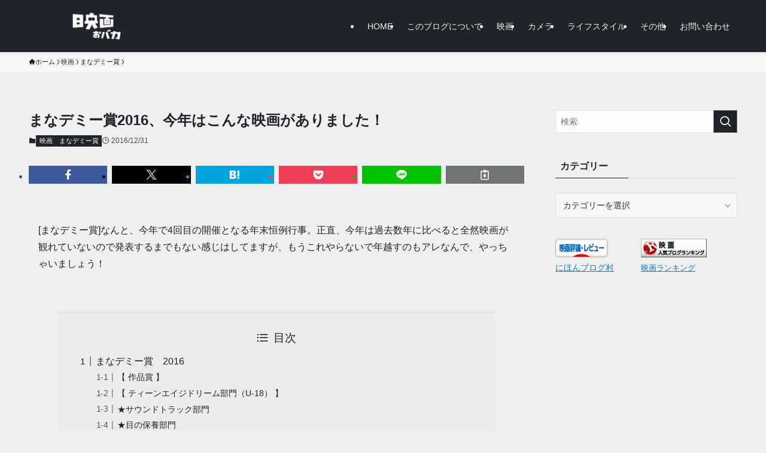

--- FILE ---
content_type: text/html; charset=utf-8
request_url: https://www.google.com/recaptcha/api2/aframe
body_size: 266
content:
<!DOCTYPE HTML><html><head><meta http-equiv="content-type" content="text/html; charset=UTF-8"></head><body><script nonce="YNpxlLJSoV66QSodqLTMaw">/** Anti-fraud and anti-abuse applications only. See google.com/recaptcha */ try{var clients={'sodar':'https://pagead2.googlesyndication.com/pagead/sodar?'};window.addEventListener("message",function(a){try{if(a.source===window.parent){var b=JSON.parse(a.data);var c=clients[b['id']];if(c){var d=document.createElement('img');d.src=c+b['params']+'&rc='+(localStorage.getItem("rc::a")?sessionStorage.getItem("rc::b"):"");window.document.body.appendChild(d);sessionStorage.setItem("rc::e",parseInt(sessionStorage.getItem("rc::e")||0)+1);localStorage.setItem("rc::h",'1769036613144');}}}catch(b){}});window.parent.postMessage("_grecaptcha_ready", "*");}catch(b){}</script></body></html>

--- FILE ---
content_type: text/css
request_url: https://mnbspark.com/wp-content/cache/wpfc-minified/2afxhz2l/dcvfo.css
body_size: 2770
content:
@charset "UTF-8";
@keyframes pchppFlash{20%{opacity:1}50%{opacity:0}80%{opacity:1}}.pochipp-box{position:relative;display:grid;grid-gap:0 24px;grid-template-areas:"areaImg areaBody" "areaBtns areaBtns";grid-template-rows:auto auto;grid-template-columns:100px 1fr;max-width:960px;padding:24px!important;color:#353535;font-size:16px;background:#fff;box-shadow:0 1px 8px -4px rgba(0,0,0,.2),0 0 0 1px rgba(0,0,0,.02)}body:not(#__) .pochipp-box{margin:2em auto}.pochipp-box .pochipp-box__logo{position:absolute;right:3px;bottom:4px;display:flex;align-items:center;justify-content:center;opacity:.2}.pochipp-box .pochipp-box__logo img{display:block;width:12px;height:12px;margin:0!important}.pochipp-box .pochipp-box__logo span{display:block;font-size:10px;line-height:1;transform:scale(.8)}.pochipp-box__image{grid-area:areaImg;margin:0;padding:0}.pochipp-box__image a{display:block;width:100%;text-decoration:none!important}.pochipp-box__image img{display:block;width:100%;height:auto;max-height:160px;-o-object-fit:contain;object-fit:contain}.pochipp-box__body{grid-area:areaBody;margin:0;padding:0}.pochipp-box__title{margin:0 0 8px;font-weight:700;line-height:1.6}.pochipp-box__title a{display:block;width:100%;color:inherit!important;text-decoration:none!important}.pochipp-box__info{margin:4px 0 0;font-size:12px;line-height:1.5;opacity:.75}.pochipp-box__price{margin:4px 0 0;font-size:13px;line-height:1.5}.pochipp-box__price span{font-size:10px;opacity:.75}.pochipp-box__review{display:flex;margin-top:4px}.pochipp-box__review a{display:flex;align-items:center;text-decoration:none!important}.pochipp-box__review img+span{margin-left:4px}.pochipp-box__review span{font-size:12px;color:#599ba3!important}.pochipp-box__review span.dashicons{display:flex;align-items:center;font-size:16px}.pochipp-box .pochipp-box__btns{position:relative;left:-4px;display:flex;flex-wrap:wrap;grid-area:areaBtns;align-items:flex-end;width:calc(100% + 8px);margin:12px 0 0;padding:0}.pochipp-box__btnwrap span{width:100%}.pochipp-box .pochipp-box__btnwrap{min-width:-moz-max-content;min-width:max-content;padding:4px}.pochipp-box__btnwrap.-on-sale{order:-1}.pochipp-box .pochipp-box__btn{position:relative;display:flex;flex-direction:column;align-items:center;justify-content:center;margin:0!important;padding:12px;font-size:1em;line-height:1;letter-spacing:.5px;text-align:center;text-decoration:none!important}.pochipp-box .pochipp-box__btn:hover{opacity:.8}.pochipp-box .pochipp-box__btn img{position:absolute;display:block;width:1px;height:1px;visibility:hidden;opacity:0}.pochipp-box .pochipp-box__btn span{font-size:inherit;line-height:1}.pochipp-box .pochipp-box__saleInfo{font-size:12px;line-height:1;text-align:center}.pochipp-box__saleInfo.-top{margin-bottom:4px;font-weight:700}[data-sale-effect=flash] .pochipp-box__saleInfo{animation:1.5s linear 0s infinite pchppFlash}.pochipp-box__btnwrap.-amazon .pochipp-box__saleInfo{color:var(--pchpp-color-amazon)}.pochipp-box__btnwrap.-rakuten .pochipp-box__saleInfo{color:var(--pchpp-color-rakuten)}.pochipp-box__btnwrap.-yahoo .pochipp-box__saleInfo{color:var(--pchpp-color-yahoo)}.pochipp-box__btnwrap.-mercari .pochipp-box__saleInfo{color:var(--pchpp-color-mercari)}.pochipp-box__btnwrap.-custom .pochipp-box__saleInfo{color:var(--pchpp-color-custom)}.pochipp-box__btnwrap.-custom_2 .pochipp-box__saleInfo{color:var(--pchpp-color-custom-2)}.pochipp-box__price[data-disp-price=off]{display:none}.pochipp-box[data-btn-radius=off]{border-radius:1px}.pochipp-box[data-btn-radius=off] .pochipp-box__btn,.pochipp-box[data-btn-radius=off] .pochipp-box__image img,.pochipp-box[data-btn-radius=off] .pochipp-box__saleInfo{border-radius:1px}.pochipp-box[data-btn-radius=on]{border-radius:4px}.pochipp-box[data-btn-radius=on] .pochipp-box__image img{border-radius:4px}.pochipp-box[data-btn-radius=on] .pochipp-box__btn,.pochipp-box[data-btn-radius=on] .pochipp-box__saleInfo{border-radius:40px}.pochipp-box[data-btn-style=dflt] .pochipp-box__btn{position:relative;overflow:hidden;color:#fff!important;background-color:#3c3c3c;box-shadow:0 1px 4px -1px rgba(0,0,0,.2)}.pochipp-box[data-btn-style=dflt] .pochipp-box__btn::before{position:absolute;top:0;left:0;display:block;width:100%;height:100%;background:linear-gradient(175deg,#fff,transparent 50%,transparent 70%,#555);opacity:.1;content:""}.pochipp-box[data-btn-style=dflt] .-amazon>.pochipp-box__btn{background:var(--pchpp-color-amazon)}.pochipp-box[data-btn-style=dflt] .-rakuten>.pochipp-box__btn{background:var(--pchpp-color-rakuten)}.pochipp-box[data-btn-style=dflt] .-yahoo>.pochipp-box__btn{background:var(--pchpp-color-yahoo)}.pochipp-box[data-btn-style=dflt] .-mercari>.pochipp-box__btn{background:var(--pchpp-color-mercari)}.pochipp-box[data-btn-style=dflt] .-custom>.pochipp-box__btn{background:var(--pchpp-color-custom)}.pochipp-box[data-btn-style=dflt] .-custom_2>.pochipp-box__btn{background:var(--pchpp-color-custom-2)}.pochipp-box[data-btn-style=outline] .pochipp-box__btn{background:0 0!important;box-shadow:inset 0 0 0 1px currentColor,0 1px 4px -1px rgba(0,0,0,.2)}.pochipp-box[data-btn-style=outline] .-amazon>.pochipp-box__btn{color:var(--pchpp-color-amazon)}.pochipp-box[data-btn-style=outline] .-rakuten>.pochipp-box__btn{color:var(--pchpp-color-rakuten)}.pochipp-box[data-btn-style=outline] .-yahoo>.pochipp-box__btn{color:var(--pchpp-color-yahoo)}.pochipp-box[data-btn-style=outline] .-custom>.pochipp-box__btn{color:var(--pchpp-color-custom)}.pochipp-box[data-btn-style=outline] .-custom_2>.pochipp-box__btn{color:var(--pchpp-color-custom-2)}.pochipp-box[data-img=r]{grid-template-areas:"areaBody areaImg" "areaBtns areaBtns";grid-template-columns:1fr 100px}.pochipp-inline__btnwrap{display:inline-flex;margin:.5em .5em}.pochipp-inline__btnwrap>.pochipp-inline__btn{display:inline-block;width:var(--pchpp-inline-width,auto);padding:.75em 1.5em;overflow:hidden;color:var(--pchpp-inline-txt-color,inherit);font-size:1em;line-height:1.5;text-align:center;text-decoration:none!important;background-color:var(--pchpp-inline-bg-color,none);border-radius:var(--pchpp-inline-radius,0);box-shadow:var(--pchpp-inline-shadow,none)}.pochipp-inline__btnwrap>.pochipp-inline__btn:hover{opacity:.8}.position-fixed{position:fixed}@media screen and (min-width:600px){.pochipp-box.is-vrtcl{display:block;max-width:400px}.pochipp-box.is-vrtcl .pochipp-box__btns .pochipp-box__btnwrap{flex-basis:100%;min-width:100%;max-width:100%}.pochipp-box.is-vrtcl .pochipp-box__image{margin-bottom:16px}.pochipp-box.is-vrtcl .pochipp-box__image img{width:40%;max-width:120px;margin:0 auto}}@media screen and (min-width:1000px){.pochipp-box[data-lyt-pc=dflt]{grid-template-areas:"areaImg areaBody" "areaImg areaBtns"}.pochipp-box[data-lyt-pc=dflt][data-img=r]{grid-template-areas:"areaBody areaImg" "areaBtns areaImg"}.pochipp-box[data-lyt-pc=big]{grid-template-columns:120px 1fr}.pochipp-box[data-lyt-pc=big][data-img=r]{grid-template-columns:1fr 120px}.pochipp-box[data-lyt-pc=big] .pochipp-box__btns{margin-top:20px}.pochipp-box[data-lyt-pc=imgbig]{grid-template-areas:"areaImg areaBody" "areaImg areaBtns";grid-template-columns:140px 1fr}}@media screen and (min-width:1100px){[data-maxclmn-pc=fit]>.pochipp-box__btnwrap{flex:1;max-width:50%;font-size:15px}[data-maxclmn-pc="3"]>.pochipp-box__btnwrap{flex:0 0 33.3%;font-size:15px}[data-maxclmn-pc="2"]>.pochipp-box__btnwrap{flex-basis:50%;max-width:50%}}@media screen and (max-width:1099px){.pochipp-box__btnwrap{flex-basis:50%;min-width:50%!important;max-width:50%}}@media screen and (max-width:599px){.pochipp-box{grid-gap:0 16px;grid-template-columns:25% 1fr;width:88%;box-sizing:border-box;font-size:13px}.pochipp-box__price{font-size:12px}[data-maxclmn-mb="1"]>.pochipp-box__btnwrap{flex-basis:100%;max-width:100%;font-size:15px}[data-maxclmn-mb="2"]>.pochipp-box__btnwrap{font-size:13px}[data-maxclmn-mb="2"]>.pochipp-box__btnwrap.-on-sale{flex-basis:100%;max-width:100%}.pochipp-box .pochipp-box__btn{padding:12px 10px}[data-maxclmn-mb="2"]>.-long-text:not(.-on-sale) .pochipp-box__btn{font-size:12px;line-height:13px;letter-spacing:0;white-space:nowrap}.pochipp-box .pochipp-box__saleInfo{font-size:11px}.pochipp-box[data-img=r]{grid-template-columns:1fr 25%}.pochipp-box[data-lyt-mb=vrtcl]{display:block;font-size:14px}.pochipp-box[data-lyt-mb=vrtcl] .pochipp-box__image{width:100%;margin-bottom:16px}.pochipp-box[data-lyt-mb=vrtcl] .pochipp-box__image img{width:60%;max-width:120px;margin:0 auto}.pochipp-box[data-lyt-mb=vrtcl] .pochipp-box__body{width:100%;padding:0}}@media screen and (max-width:360px){.pochipp-box{width:100%;box-sizing:border-box;padding:16px!important;font-size:14px}}
.supplement{padding:1.5em;color:#555;background:ivory;border-radius:2px;box-shadow:inset 0 0 1px rgba(0,0,0,.25)}.supplement::before{display:inline-block;margin-right:.25em;font-size:1.1em;font-family:fontawesome;content:"\f0e6"}.supplement.warning{color:#2e2e2e;background:#fff0f3}.supplement.warning::before{content:"\f071"}.supplement.boader::before,.supplement.border::before{content:none}.supplement.noicon::before{content:none}.supplement.boader,.supplement.border{background:0 0}.c_box{padding:1em 1.5em;border:1px solid}.c_box.intitle{padding-top:0;padding-bottom:1.4em}.c_box.intitle .box_title span{position:relative;top:-1em;display:inline-block;padding:.5em .5em;color:#fff;font-weight:700;line-height:1;vertical-align:bottom;background:#888}.c_box.blue_box{color:#3d4e53;background:#e7f8ff;border-color:#9adaf1}.c_box.blue_box .box_title span{background:#9adaf1}.c_box.red_box{color:#574a4a;background:#ffd2d2;border-color:#e07979}.c_box.red_box .box_title span{background:#e07979}.c_box.yellow_box{color:#626352;background:#fffbe6;border-color:#f3ec61}.c_box.yellow_box .box_title span{background:#f3ec61}.c_box.green_box{color:#475a42;background:#e7ffd8;border-color:#7df181}.c_box.green_box .box_title span{background:#7df181}.c_box.pink_box{color:#775454;background:#fee;border-color:#f7b2b2}.c_box.pink_box .box_title span{background:#f7b2b2}.c_box.glay_box{background:#f7f7f7;border-color:#adadad}.c_box.glay_box .box_title span{background:#adadad}.c_box.black_box{color:#fff;background:#313131;border-color:#1b1b1b}.c_box.black_box .box_title span{background:#1b1b1b}.post_content .btn-wrap.aligncenter{text-align:center}.post_content .btn-wrap a{display:inline-block;padding:.75em 2em;color:#fff;text-decoration:none!important;background:#5fb3d1;border:1px solid #5fb3d1;box-shadow:0 2px 6px rgba(45,45,45,.2);-webkit-transition:.25s;transition:.25s}.post_content .btn-wrap a:hover{-webkit-transform:translate3d(0,2px,0);transform:translate3d(0,2px,0)}.post_content .btn-wrap.simple a{color:#5fb3d1;background:0 0;border:1px solid #5fb3d1}.post_content .btn-wrap.simple a:hover{color:#fff;background:#5fb3d1}.post_content .btn-wrap.big a{width:420px;max-width:90%;padding:1.1em 2em;font-size:1.1em}.post_content .btn-wrap.lightning a{color:#fff;background:#e42e2e;border-color:#e42e2e}.post_content .btn-wrap.lightning a:hover{color:#fff;background:#ec7373}.post_content .btn-wrap.maru,.post_content .btn-wrap.maru a{border-radius:.4em}.post_content .btn-wrap.rich_yellow a{position:relative;color:#fff!important;font-weight:700;background-color:#f7cf2e;border:none;border-radius:.2em;box-shadow:0 4px 0 #ecb254}.post_content .btn-wrap.rich_yellow a:hover{color:#fff!important;background:#ecb254;box-shadow:0 1px 0 #ecb254}.post_content .btn-wrap.rich_pink a{position:relative;color:#fff!important;font-weight:700;background-color:#ee5656;border:none;border-radius:.2em;box-shadow:0 4px 0 #d34e4e}.post_content .btn-wrap.rich_pink a:hover{color:#fff!important;background:#d34e4e;box-shadow:0 1px 0 #d34e4e}.post_content .btn-wrap.rich_orange a{position:relative;color:#fff!important;font-weight:700;background-color:#ef9b2f;border:none;border-radius:.2em;box-shadow:0 4px 0 #cc8c23}.post_content .btn-wrap.rich_orange a:hover{color:#fff!important;background:#cc8c23;box-shadow:0 1px 0 #cc8c23}.post_content .btn-wrap.rich_green a{position:relative;color:#fff!important;font-weight:700;background-color:#39cd75;border:none;border-radius:.2em;box-shadow:0 4px 0 #1eae59}.post_content .btn-wrap.rich_green a:hover{color:#fff!important;background:#1eae59;box-shadow:0 1px 0 #1eae59}.post_content .btn-wrap.rich_blue a{position:relative;color:#fff!important;font-weight:700;background-color:#19b4ce;border:none;border-radius:.2em;box-shadow:0 4px 0 #07889d}.post_content .btn-wrap.rich_blue a:hover{color:#fff!important;background:#07889d;box-shadow:0 1px 0 #07889d}.column-wrap{display:-webkit-box;display:flex;-webkit-box-pack:justify;justify-content:space-between}.column-wrap .column-item{-webkit-box-flex:1;flex:1;margin:0 1%}.cta-inner{padding:2em 2em 2.25em;color:#fdfdfd;background:#111}.cta-inner>br{display:none}.cta-inner .cta_copy{margin-bottom:1em;text-align:center}.cta-inner .btn-wrap{margin-top:1em}.cta-inner .btn-wrap a{box-shadow:none}@media screen and (max-width:599px){.column-wrap{flex-wrap:wrap}.column-wrap .column-item{-webkit-box-flex:1;flex:1 1 auto;width:100%;margin:0;padding:8px 0}}